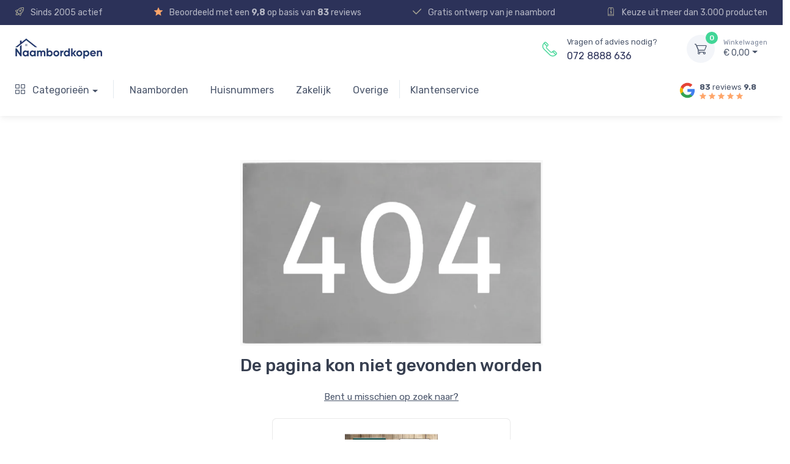

--- FILE ---
content_type: text/html; charset=UTF-8
request_url: https://naambordkopen.nl/p/huisnummers/emaille/geemailleerd-huisnummer-oor-16-x-12-cm
body_size: 6950
content:
<!doctype html>
<html lang="nl" >
<head>
    <meta charset="utf-8">
    <meta name="viewport" content="width=device-width, initial-scale=1, shrink-to-fit=no">
    <!-- Vendor Styles including: Font Icons, Plugins, etc.-->
    <link rel="stylesheet" media="screen" href="/dist/vendor/simplebar/dist/simplebar.min.css"/>
    <link rel="stylesheet" media="screen" href="/dist/vendor/tiny-slider/dist/tiny-slider.css"/>
    <!-- Main Theme Styles + Bootstrap-->
    <link rel="stylesheet" media="screen" href="/dist/css/theme.min.css">
    <link rel="stylesheet" media="screen" href="/assets/site/css/custom.min.css?v=1.5">

    <link rel="shortcut icon" href="https://naambordkopen.nl/favicon.ico"/>

    <!--@formatter:off-->
    <title>Naambordkopen.nl</title>
    <meta content="Naambord nodig? Bij Naambordkopen.nl hebben we meer dan 3000 verschillende naamborden en huisnummers, persoonlijk gemaakt!" name="description">
    <!--@formatter:on-->
    
    
    <!-- Google tag (gtag.js) -->
    <script async src="https://www.googletagmanager.com/gtag/js?id=G-J40HEMVTFM"></script>
    <script>
        window.dataLayer = window.dataLayer || [];

        function gtag() {
            dataLayer.push(arguments);
        }

        gtag('js', new Date());

        gtag('config', 'G-J40HEMVTFM');
    </script>

    <!-- Hotjar Tracking Code for Naambordkopen.nl -->
    <script>
        (function (h, o, t, j, a, r) {
            h.hj = h.hj || function () {
                (h.hj.q = h.hj.q || []).push(arguments)
            };
            h._hjSettings = {hjid: 3313613, hjsv: 6};
            a = o.getElementsByTagName('head')[0];
            r = o.createElement('script');
            r.async = 1;
            r.src = t + h._hjSettings.hjid + j + h._hjSettings.hjsv;
            a.appendChild(r);
        })(window, document, 'https://static.hotjar.com/c/hotjar-', '.js?sv=');
    </script>

    <link rel="canonical" href="https://naambordkopen.nl/p/huisnummers/emaille/geemailleerd-huisnummer-oor-16-x-12-cm"/>

    </head>

<!-- Body-->
<body class="handheld-toolbar-enabled">
<main class="page-wrapper">
    <!-- Navbar 3 Level (Light)-->
    <header class="shadow-sm">
        <!-- Topbar-->
        <div class="topbar topbar-dark bg-nbk d-none d-md-block">
            <div class="container">
                <div class="topbar-text d-inline-block"><a class="topbar-link"
                                                           href="/info/waarom-kopen-bij-naambordkopen"><em
                                class="ci-rocket text-nbk-contra-light me-2"></em> Sinds 2005 actief</a></div>
                <div class="topbar-text d-inline-block"><a class="topbar-link"
                                                           href="/info/reviews"><em
                                class="ci-star-filled text-warning me-2"></em> Beoordeeld met een <strong>9,8</strong>
                        op basis van <strong>83</strong> reviews</a></div>
                <div class="topbar-text d-inline-block"><a class="topbar-link"
                                                           href="/info/ontvang-een-gratis-voorbeeld-van-je-naambord"><em
                                class="ci-check text-nbk-contra-light me-2"></em> Gratis ontwerp van je naambord</a>
                </div>
                <div class="topbar-text d-inline-block"><a class="topbar-link"
                                                           href="/info/keuze-uit-meer-dan-3000-producten"><em
                                class="ci-tag text-nbk-contra-light me-2"></em> Keuze uit meer dan 3.000 producten</a>
                </div>
            </div>
        </div>
        <div class="topbar topbar-dark bg-nbk d-md-none">
            <div class="container">
                <div class="topbar-text dropdown d-md-none align-items-end">
                    <a class="topbar-link dropdown-toggle" href="/klantenservice"
                       data-bs-toggle="dropdown">Waarom Naambordkopen?</a>
                    <ul class="dropdown-menu">
                        <li><a class="dropdown-item"
                               href="/info/waarom-kopen-bij-naambordkopen"><em
                                        class="ci-rocket text-nbk-contra me-2"></em> Sinds 2005 actief</a></li>
                        <li><a class="dropdown-item"
                               href="/info/reviews"><em
                                        class="ci-star-filled text-warning me-2"></em> Beoordeeld met een
                                <strong>9,8</strong> op basis van <strong>83</strong> reviews</a>
                        </li>
                        <li><a class="dropdown-item"
                               href="/info/ontvang-een-gratis-voorbeeld-van-je-naambord"><em
                                        class="ci-check text-nbk-contra me-2"></em> Gratis ontwerp van je naambord</a>
                        </li>
                        <li><a class="dropdown-item"
                               href="/info/keuze-uit-meer-dan-3000-producten"><em
                                        class="ci-tag text-nbk-contra me-2"></em> Keuze uit meer dan 3.000 producten</a>
                        </li>
                    </ul>
                </div>
            </div>
        </div>
        <!-- Remove "navbar-sticky" class to make navigation bar scrollable with the page.-->
        <div class="navbar-sticky bg-light">
            <div class="navbar navbar-expand-lg navbar-light">
                <div class="container">
                    <a class="navbar-brand d-none d-sm-block flex-shrink-0" href="/">
                        <img src="https://ik.imagekit.io/softens/site/logo-blue_ThrfNLkTo.png?tr=w-142" width="142"
                             alt="Naambordkopen Logo">
                    </a>
                    <a class="navbar-brand d-sm-none flex-shrink-0 me-2" href="/">
                        <img src="https://ik.imagekit.io/softens/site/logo-blue_ThrfNLkTo.png?tr=w-142" width="142"
                             alt="Naambordkopen Logo">
                    </a>
                                        <div class="navbar-toolbar d-flex flex-shrink-0 align-items-center">
                        <div>
                            <button class="navbar-toggler" type="button" data-bs-toggle="collapse"
                                    data-bs-target="#navbarCollapseMobile">
                                <span class="navbar-toggler-icon"></span>
                            </button>
                                                    </div>
                        <a class="navbar-tool navbar-stuck-toggler" href="#">
                            <span class="navbar-tool-tooltip">Menu uitklappen</span>
                        </a>
                        <div class="navbar-tool dropdown ms-3">
                            <div class="topbar-text d-inline-block me-5 d-flex align-items-center d-none d-lg-flex justify-content-between">
                                <div class="me-3 mt-2"><i class="ci-phone text-success fs-4"></i></div>
                                <div><small>Vragen of advies nodig?</small><br><a href="tel:0728888636">072 8888 636</a>
                                </div>
                            </div>

                            <a class="navbar-tool-icon-box bg-secondary dropdown-toggle" href="/cart">
    <span class="navbar-tool-label bg-success">0</span><em class="navbar-tool-icon ci-cart"></em>
</a>
<a class="navbar-tool-text" href="/cart"><small>Winkelwagen</small>€ 0,00</a>
<!-- Cart dropdown-->
<div class="dropdown-menu dropdown-menu-end">
    <div class="widget widget-cart px-3 pt-2 pb-3" style="width: 20rem;">
        <div style="height: 15rem;" data-simplebar data-simplebar-auto-hide="false">
                            Nog geen producten in je winkelwagen
                    </div>


        <div class="d-flex flex-wrap justify-content-between align-items-center py-3">
            <div class="fs-sm me-2 py-2">
                <span class="text-muted">Subtotaal:</span>
                <span class="text-accent fs-base ms-1">€ 0,00</span>
            </div>
            <a class="btn btn-outline-secondary btn-sm" href="/cart">Bekijken<em class="ci-arrow-right ms-1 me-n1"></em></a>
        </div>
        <a class="btn btn-success btn-sm d-block w-100" href="/cart"><em class="ci-card me-2 fs-base align-middle"></em>Afrekenen</a>
    </div>
</div>
                        </div>
                    </div>
                </div>
            </div>
            <div class="navbar navbar-expand-lg navbar-light mt-n2 pt-0 pb-2 d-none d-lg-flex">
                <div class="container">
                    <div class="collapse navbar-collapse justify-content-between" id="navbarCollapse">
                        <div class="d-flex align-items-center">
                            <ul class="navbar-nav navbar-mega-nav pe-lg-2 me-lg-2 d-none d-lg-flex">
                                <li class="nav-item dropdown"><a class="nav-link dropdown-toggle ps-lg-0" href="#"
                                                                 data-bs-toggle="dropdown"><em
                                                class="ci-view-grid me-2"></em> Categorieën</a>
                                    <div class="dropdown-menu px-2 pb-4">
                                        <div class="d-flex flex-wrap flex-sm-nowrap">
            <div class="mega-dropdown-column pt-3 pt-sm-4 px-2 px-lg-3">
            <div class="widget widget-links">
                <p class="fs-base mb-2 h6"><a href="/c/naamborden" class="text-black">Naamborden</a></p>
                <ul class="widget-list">
                                                                        <li class="widget-list-item mb-1">
                                <a class="widget-list-link"
                                   href="/c/naamborden/acrylaat">Acrylaat</a>
                            </li>
                                                                                                <li class="widget-list-item mb-1">
                                <a class="widget-list-link"
                                   href="/c/naamborden/aluminium">Aluminium</a>
                            </li>
                                                                                                <li class="widget-list-item mb-1">
                                <a class="widget-list-link"
                                   href="/c/naamborden/belgisch-blauwe-hardsteen">Belgisch blauwe hardsteen</a>
                            </li>
                                                                                                <li class="widget-list-item mb-1">
                                <a class="widget-list-link"
                                   href="/c/naamborden/beton">Beton</a>
                            </li>
                                                                                                <li class="widget-list-item mb-1">
                                <a class="widget-list-link"
                                   href="/c/naamborden/cottage">Cottage</a>
                            </li>
                                                                                                <li class="widget-list-item mb-1">
                                <a class="widget-list-link"
                                   href="/c/naamborden/emaille">Emaille</a>
                            </li>
                                                                                                <li class="widget-list-item mb-1">
                                <a class="widget-list-link"
                                   href="/c/naamborden/emaille-look">Emaille Look</a>
                            </li>
                                                                                                <li class="widget-list-item mb-1">
                                <a class="widget-list-link"
                                   href="/c/naamborden/glas">Glas</a>
                            </li>
                                                                                                <li class="widget-list-item mb-1">
                                <a class="widget-list-link"
                                   href="/c/naamborden/hartenwens">Hartenwens</a>
                            </li>
                                                                                                <li class="widget-list-item mb-1">
                                <a class="widget-list-link"
                                   href="/c/naamborden/hoefijzer">Hoefijzer</a>
                            </li>
                                                                                                <li class="widget-list-item mb-1">
                                <a class="widget-list-link"
                                   href="/c/naamborden/hout">Hout</a>
                            </li>
                                                                                                <li class="widget-list-item mb-1">
                                <a class="widget-list-link"
                                   href="/c/naamborden/kunststof">Kunststof</a>
                            </li>
                                                                                                <li class="widget-list-item mb-1">
                                <a class="widget-list-link"
                                   href="/c/naamborden/leisteen">Leisteen</a>
                            </li>
                                                                                                <li class="widget-list-item mb-1">
                                <a class="widget-list-link"
                                   href="/c/naamborden/messing">Messing</a>
                            </li>
                                                                                                <li class="widget-list-item mb-1">
                                <a class="widget-list-link"
                                   href="/c/naamborden/naamborden-look-like">Naamborden look-like</a>
                            </li>
                                                                                                <li class="widget-list-item mb-1">
                                <a class="widget-list-link"
                                   href="/c/naamborden/plexiglas">Plexiglas</a>
                            </li>
                                                                                                <li class="widget-list-item mb-1">
                                <a class="widget-list-link"
                                   href="/c/naamborden/rvs">RVS</a>
                            </li>
                                                                                                                                            <li class="widget-list-item mb-1">
                                <a class="widget-list-link"
                                   href="/c/naamborden/straatnaamborden">Straatnaamborden</a>
                            </li>
                                                                                                <li class="widget-list-item mb-1">
                                <a class="widget-list-link"
                                   href="/c/naamborden/uithangborden">Uithangborden</a>
                            </li>
                                                                                                <li class="widget-list-item mb-1">
                                <a class="widget-list-link"
                                   href="/c/naamborden/verlicht">Verlicht</a>
                            </li>
                                                                                                <li class="widget-list-item mb-1">
                                <a class="widget-list-link"
                                   href="/c/naamborden/zwarte-naamborden">Zwarte naamborden</a>
                            </li>
                                                            </ul>
            </div>
        </div>
            <div class="mega-dropdown-column pt-3 pt-sm-4 px-2 px-lg-3">
            <div class="widget widget-links">
                <p class="fs-base mb-2 h6"><a href="/c/huisnummers" class="text-black">Huisnummers</a></p>
                <ul class="widget-list">
                                                                        <li class="widget-list-item mb-1">
                                <a class="widget-list-link"
                                   href="/c/huisnummers/aluminium">Aluminium</a>
                            </li>
                                                                                                                                            <li class="widget-list-item mb-1">
                                <a class="widget-list-link"
                                   href="/c/huisnummers/emaille">Emaille</a>
                            </li>
                                                                                                <li class="widget-list-item mb-1">
                                <a class="widget-list-link"
                                   href="/c/huisnummers/hout">Hout</a>
                            </li>
                                                                                                <li class="widget-list-item mb-1">
                                <a class="widget-list-link"
                                   href="/c/huisnummers/kunststof">Kunststof</a>
                            </li>
                                                                                                <li class="widget-list-item mb-1">
                                <a class="widget-list-link"
                                   href="/c/huisnummers/leisteen">Leisteen</a>
                            </li>
                                                                                                <li class="widget-list-item mb-1">
                                <a class="widget-list-link"
                                   href="/c/huisnummers/natuursteen">Natuursteen</a>
                            </li>
                                                                                                <li class="widget-list-item mb-1">
                                <a class="widget-list-link"
                                   href="/c/huisnummers/messing">Messing</a>
                            </li>
                                                                                                <li class="widget-list-item mb-1">
                                <a class="widget-list-link"
                                   href="/c/huisnummers/plexiglas">Plexiglas</a>
                            </li>
                                                                                                <li class="widget-list-item mb-1">
                                <a class="widget-list-link"
                                   href="/c/huisnummers/rvs">RVS</a>
                            </li>
                                                                                                <li class="widget-list-item mb-1">
                                <a class="widget-list-link"
                                   href="/c/huisnummers/losse-cijfers">Losse Cijfers</a>
                            </li>
                                                                                                <li class="widget-list-item mb-1">
                                <a class="widget-list-link"
                                   href="/c/huisnummers/verlicht">Verlicht</a>
                            </li>
                                                            </ul>
            </div>
        </div>
            <div class="mega-dropdown-column pt-3 pt-sm-4 px-2 px-lg-3">
            <div class="widget widget-links">
                <p class="fs-base mb-2 h6"><a href="/c/zakelijk" class="text-black">Zakelijk</a></p>
                <ul class="widget-list">
                                                                        <li class="widget-list-item mb-1">
                                <a class="widget-list-link"
                                   href="/c/zakelijk/aluminium">Aluminium</a>
                            </li>
                                                                                                <li class="widget-list-item mb-1">
                                <a class="widget-list-link"
                                   href="/c/zakelijk/rvs">RVS</a>
                            </li>
                                                                                                <li class="widget-list-item mb-1">
                                <a class="widget-list-link"
                                   href="/c/zakelijk/plexiglas">Plexiglas</a>
                            </li>
                                                                                                <li class="widget-list-item mb-1">
                                <a class="widget-list-link"
                                   href="/c/zakelijk/emaille">Emaille</a>
                            </li>
                                                                                                <li class="widget-list-item mb-1">
                                <a class="widget-list-link"
                                   href="/c/zakelijk/bedrijfsuithangborden">Bedrijfsuithangborden</a>
                            </li>
                                                            </ul>
            </div>
        </div>
            <div class="mega-dropdown-column pt-3 pt-sm-4 px-2 px-lg-3">
            <div class="widget widget-links">
                <p class="fs-base mb-2 h6"><a href="/c/overige" class="text-black">Overige</a></p>
                <ul class="widget-list">
                                                                        <li class="widget-list-item mb-1">
                                <a class="widget-list-link"
                                   href="/c/overige/naamplaathouders">Naamplaathouders</a>
                            </li>
                                                                                                                                                                                        <li class="widget-list-item mb-1">
                                <a class="widget-list-link"
                                   href="/c/overige/dierenpenningen">Dierenpenningen</a>
                            </li>
                                                                                                <li class="widget-list-item mb-1">
                                <a class="widget-list-link"
                                   href="/c/overige/identiteitsplaatjes">Identiteitsplaatjes</a>
                            </li>
                                                                                                <li class="widget-list-item mb-1">
                                <a class="widget-list-link"
                                   href="/c/overige/aanduidings-en-verbodsborden">Aanduidings- en verbodsborden</a>
                            </li>
                                                                                                <li class="widget-list-item mb-1">
                                <a class="widget-list-link"
                                   href="/c/overige/pictogrammen-en-tekstborden">Pictogrammen en tekstborden</a>
                            </li>
                                                                                                <li class="widget-list-item mb-1">
                                <a class="widget-list-link"
                                   href="/c/overige/nee-ja-en-nee-nee">Nee-Ja en Nee-Nee</a>
                            </li>
                                                                                                <li class="widget-list-item mb-1">
                                <a class="widget-list-link"
                                   href="/c/overige/paardenbordjes">Paardenbordjes</a>
                            </li>
                                                            </ul>
            </div>
        </div>
    </div>
                                    </div>
                                                                    </li>
                            </ul>

                            <!-- Primary menu-->
                            <ul class="navbar-nav dropdown">
    <li class="nav-item dropdown">
        <a class="nav-link" href="/c/naamborden">Naamborden</a>
        <div class="dropdown-menu px-2 pb-4">
            <div class="d-flex flex-wrap flex-sm-nowrap">
                <div class="mega-dropdown-column pt-3 pt-sm-4 px-2 px-lg-3">
                    <div class="widget widget-links">
                        <ul class="widget-list">
                                                                                                <li class="widget-list-item mb-1">
                                        <a class="widget-list-link"
                                           href="/c/naamborden/acrylaat">Acrylaat</a>
                                    </li>
                                                                                                                                <li class="widget-list-item mb-1">
                                        <a class="widget-list-link"
                                           href="/c/naamborden/aluminium">Aluminium</a>
                                    </li>
                                                                                                                                <li class="widget-list-item mb-1">
                                        <a class="widget-list-link"
                                           href="/c/naamborden/belgisch-blauwe-hardsteen">Belgisch blauwe hardsteen</a>
                                    </li>
                                                                                                                                <li class="widget-list-item mb-1">
                                        <a class="widget-list-link"
                                           href="/c/naamborden/beton">Beton</a>
                                    </li>
                                                                                                                                <li class="widget-list-item mb-1">
                                        <a class="widget-list-link"
                                           href="/c/naamborden/cottage">Cottage</a>
                                    </li>
                                                                                                                                <li class="widget-list-item mb-1">
                                        <a class="widget-list-link"
                                           href="/c/naamborden/emaille">Emaille</a>
                                    </li>
                                                                                                                                <li class="widget-list-item mb-1">
                                        <a class="widget-list-link"
                                           href="/c/naamborden/emaille-look">Emaille Look</a>
                                    </li>
                                                                                                                                <li class="widget-list-item mb-1">
                                        <a class="widget-list-link"
                                           href="/c/naamborden/glas">Glas</a>
                                    </li>
                                                                                                                                <li class="widget-list-item mb-1">
                                        <a class="widget-list-link"
                                           href="/c/naamborden/hartenwens">Hartenwens</a>
                                    </li>
                                                                                                                                <li class="widget-list-item mb-1">
                                        <a class="widget-list-link"
                                           href="/c/naamborden/hoefijzer">Hoefijzer</a>
                                    </li>
                                                                                                                                <li class="widget-list-item mb-1">
                                        <a class="widget-list-link"
                                           href="/c/naamborden/hout">Hout</a>
                                    </li>
                                                                                                                                <li class="widget-list-item mb-1">
                                        <a class="widget-list-link"
                                           href="/c/naamborden/kunststof">Kunststof</a>
                                    </li>
                                                                                                                                <li class="widget-list-item mb-1">
                                        <a class="widget-list-link"
                                           href="/c/naamborden/leisteen">Leisteen</a>
                                    </li>
                                                                                                                                <li class="widget-list-item mb-1">
                                        <a class="widget-list-link"
                                           href="/c/naamborden/messing">Messing</a>
                                    </li>
                                                                                                                                <li class="widget-list-item mb-1">
                                        <a class="widget-list-link"
                                           href="/c/naamborden/naamborden-look-like">Naamborden look-like</a>
                                    </li>
                                                                                                                                <li class="widget-list-item mb-1">
                                        <a class="widget-list-link"
                                           href="/c/naamborden/plexiglas">Plexiglas</a>
                                    </li>
                                                                                                                                <li class="widget-list-item mb-1">
                                        <a class="widget-list-link"
                                           href="/c/naamborden/rvs">RVS</a>
                                    </li>
                                                                                                                                                                                            <li class="widget-list-item mb-1">
                                        <a class="widget-list-link"
                                           href="/c/naamborden/straatnaamborden">Straatnaamborden</a>
                                    </li>
                                                                                                                                <li class="widget-list-item mb-1">
                                        <a class="widget-list-link"
                                           href="/c/naamborden/uithangborden">Uithangborden</a>
                                    </li>
                                                                                                                                <li class="widget-list-item mb-1">
                                        <a class="widget-list-link"
                                           href="/c/naamborden/verlicht">Verlicht</a>
                                    </li>
                                                                                                                                <li class="widget-list-item mb-1">
                                        <a class="widget-list-link"
                                           href="/c/naamborden/zwarte-naamborden">Zwarte naamborden</a>
                                    </li>
                                                                                    </ul>
                    </div>
                </div>
            </div>
        </div>
    </li>
    <li class="nav-item dropdown">
        <a class="nav-link" href="/c/huisnummers">Huisnummers</a>
        <div class="dropdown-menu px-2 pb-4">
            <div class="d-flex flex-wrap flex-sm-nowrap">
                <div class="mega-dropdown-column pt-3 pt-sm-4 px-2 px-lg-3">
                    <div class="widget widget-links">
                        <ul class="widget-list">
                                                                                                <li class="widget-list-item mb-1">
                                        <a class="widget-list-link"
                                           href="/c/huisnummers/aluminium">Aluminium</a>
                                    </li>
                                                                                                                                                                                            <li class="widget-list-item mb-1">
                                        <a class="widget-list-link"
                                           href="/c/huisnummers/emaille">Emaille</a>
                                    </li>
                                                                                                                                <li class="widget-list-item mb-1">
                                        <a class="widget-list-link"
                                           href="/c/huisnummers/hout">Hout</a>
                                    </li>
                                                                                                                                <li class="widget-list-item mb-1">
                                        <a class="widget-list-link"
                                           href="/c/huisnummers/kunststof">Kunststof</a>
                                    </li>
                                                                                                                                <li class="widget-list-item mb-1">
                                        <a class="widget-list-link"
                                           href="/c/huisnummers/leisteen">Leisteen</a>
                                    </li>
                                                                                                                                <li class="widget-list-item mb-1">
                                        <a class="widget-list-link"
                                           href="/c/huisnummers/natuursteen">Natuursteen</a>
                                    </li>
                                                                                                                                <li class="widget-list-item mb-1">
                                        <a class="widget-list-link"
                                           href="/c/huisnummers/messing">Messing</a>
                                    </li>
                                                                                                                                <li class="widget-list-item mb-1">
                                        <a class="widget-list-link"
                                           href="/c/huisnummers/plexiglas">Plexiglas</a>
                                    </li>
                                                                                                                                <li class="widget-list-item mb-1">
                                        <a class="widget-list-link"
                                           href="/c/huisnummers/rvs">RVS</a>
                                    </li>
                                                                                                                                <li class="widget-list-item mb-1">
                                        <a class="widget-list-link"
                                           href="/c/huisnummers/losse-cijfers">Losse Cijfers</a>
                                    </li>
                                                                                                                                <li class="widget-list-item mb-1">
                                        <a class="widget-list-link"
                                           href="/c/huisnummers/verlicht">Verlicht</a>
                                    </li>
                                                                                    </ul>
                    </div>
                </div>
            </div>
        </div>
    </li>
    <li class="nav-item dropdown">
        <a class="nav-link" href="/c/zakelijk">Zakelijk</a>
        <div class="dropdown-menu px-2 pb-4">
            <div class="d-flex flex-wrap flex-sm-nowrap">
                <div class="mega-dropdown-column pt-3 pt-sm-4 px-2 px-lg-3">
                    <div class="widget widget-links">
                        <ul class="widget-list">
                                                                                                <li class="widget-list-item mb-1">
                                        <a class="widget-list-link"
                                           href="/c/zakelijk/aluminium">Aluminium</a>
                                    </li>
                                                                                                                                <li class="widget-list-item mb-1">
                                        <a class="widget-list-link"
                                           href="/c/zakelijk/rvs">RVS</a>
                                    </li>
                                                                                                                                <li class="widget-list-item mb-1">
                                        <a class="widget-list-link"
                                           href="/c/zakelijk/plexiglas">Plexiglas</a>
                                    </li>
                                                                                                                                <li class="widget-list-item mb-1">
                                        <a class="widget-list-link"
                                           href="/c/zakelijk/emaille">Emaille</a>
                                    </li>
                                                                                                                                <li class="widget-list-item mb-1">
                                        <a class="widget-list-link"
                                           href="/c/zakelijk/bedrijfsuithangborden">Bedrijfsuithangborden</a>
                                    </li>
                                                                                    </ul>
                    </div>
                </div>
            </div>
        </div>
    </li>
    <li class="nav-item dropdown">
        <a class="nav-link" href="/c/overige">Overige</a>
        <div class="dropdown-menu px-2 pb-4">
            <div class="d-flex flex-wrap flex-sm-nowrap">
                <div class="mega-dropdown-column pt-3 pt-sm-4 px-2 px-lg-3">
                    <div class="widget widget-links">
                        <ul class="widget-list">
                                                                                                <li class="widget-list-item mb-1">
                                        <a class="widget-list-link"
                                           href="/c/overige/naamplaathouders">Naamplaathouders</a>
                                    </li>
                                                                                                                                                                                                                                                        <li class="widget-list-item mb-1">
                                        <a class="widget-list-link"
                                           href="/c/overige/dierenpenningen">Dierenpenningen</a>
                                    </li>
                                                                                                                                <li class="widget-list-item mb-1">
                                        <a class="widget-list-link"
                                           href="/c/overige/identiteitsplaatjes">Identiteitsplaatjes</a>
                                    </li>
                                                                                                                                <li class="widget-list-item mb-1">
                                        <a class="widget-list-link"
                                           href="/c/overige/aanduidings-en-verbodsborden">Aanduidings- en verbodsborden</a>
                                    </li>
                                                                                                                                <li class="widget-list-item mb-1">
                                        <a class="widget-list-link"
                                           href="/c/overige/pictogrammen-en-tekstborden">Pictogrammen en tekstborden</a>
                                    </li>
                                                                                                                                <li class="widget-list-item mb-1">
                                        <a class="widget-list-link"
                                           href="/c/overige/nee-ja-en-nee-nee">Nee-Ja en Nee-Nee</a>
                                    </li>
                                                                                                                                <li class="widget-list-item mb-1">
                                        <a class="widget-list-link"
                                           href="/c/overige/paardenbordjes">Paardenbordjes</a>
                                    </li>
                                                                                    </ul>
                    </div>
                </div>
            </div>
        </div>
    </li>
</ul>


                            <ul class="navbar-nav separator">
                                <li class="nav-item">
                                    <a class="nav-link"
                                       href="/klantenservice">Klantenservice</a>
                                </li>
                            </ul>

                                                    </div>

                        <div class="align-self-end d-none d-lg-block">
                            <ul class="navbar-nav">
                                <li class="nav-item">
                                    <a class="nav-link d-flex align-items-center"
                                       href="https://www.google.com/maps/place/De+NaambordenSite/@52.5687354,4.6978799,17z/data=!4m8!3m7!1s0x47c5f0a4cf030b3b:0xa169e58963855416!8m2!3d52.5687354!4d4.6978799!9m1!1b1!16s%2Fg%2F1hjgt5gfq?entry=ttu" target="_blank">
                                        <div>
                                            <img class="rounded-circle"
                                                 src="https://ik.imagekit.io/softens/site/7123025_logo_google_g_icon_Hr75fBpUa.png"
                                                 width="40" alt="Google Logo">
                                        </div>
                                        <div>
                                            <small class="d-block"><strong>83</strong> reviews
                                                <strong>9.8</strong></small>
                                            <div style="line-height: 0.5;">
                                                <i class="ci-star-filled text-warning" style="font-size: 11px;"></i>
                                                <i class="ci-star-filled text-warning" style="font-size: 11px;"></i>
                                                <i class="ci-star-filled text-warning" style="font-size: 11px;"></i>
                                                <i class="ci-star-filled text-warning" style="font-size: 11px;"></i>
                                                <i class="ci-star-filled text-warning" style="font-size: 11px;"></i>
                                            </div>
                                        </div>
                                    </a>
                                </li>
                            </ul>
                        </div>
                    </div>
                </div>
            </div>
            <div class="navbar navbar-expand-lg navbar-light mt-n2 pt-0 pb-2 d-lg-none">
                <div class="container">
                    <div class="collapse navbar-collapse" id="navbarCollapseMobile">
                            <ul class="navbar-nav navbar-mega-nav pe-lg-2 me-lg-2">
        <li class="nav-item dropdown">
            <a class="nav-link dropdown-toggle ps-lg-0" href="#"
               data-bs-toggle="dropdown">Naamborden</a>
            <div class="dropdown-menu px-2 pb-4">
                <div class="d-flex flex-wrap flex-sm-nowrap">
                    <div class="mega-dropdown-column pt-3 pt-sm-4 px-2 px-lg-3">
                        <div class="widget widget-links">
                            <ul class="widget-list">
                                                                                                            <li class="widget-list-item mb-1">
                                            <a class="widget-list-link"
                                               href="/c/naamborden/acrylaat">Acrylaat</a>
                                        </li>
                                                                                                                                                <li class="widget-list-item mb-1">
                                            <a class="widget-list-link"
                                               href="/c/naamborden/aluminium">Aluminium</a>
                                        </li>
                                                                                                                                                <li class="widget-list-item mb-1">
                                            <a class="widget-list-link"
                                               href="/c/naamborden/belgisch-blauwe-hardsteen">Belgisch blauwe hardsteen</a>
                                        </li>
                                                                                                                                                <li class="widget-list-item mb-1">
                                            <a class="widget-list-link"
                                               href="/c/naamborden/beton">Beton</a>
                                        </li>
                                                                                                                                                <li class="widget-list-item mb-1">
                                            <a class="widget-list-link"
                                               href="/c/naamborden/cottage">Cottage</a>
                                        </li>
                                                                                                                                                <li class="widget-list-item mb-1">
                                            <a class="widget-list-link"
                                               href="/c/naamborden/emaille">Emaille</a>
                                        </li>
                                                                                                                                                <li class="widget-list-item mb-1">
                                            <a class="widget-list-link"
                                               href="/c/naamborden/emaille-look">Emaille Look</a>
                                        </li>
                                                                                                                                                <li class="widget-list-item mb-1">
                                            <a class="widget-list-link"
                                               href="/c/naamborden/glas">Glas</a>
                                        </li>
                                                                                                                                                <li class="widget-list-item mb-1">
                                            <a class="widget-list-link"
                                               href="/c/naamborden/hartenwens">Hartenwens</a>
                                        </li>
                                                                                                                                                <li class="widget-list-item mb-1">
                                            <a class="widget-list-link"
                                               href="/c/naamborden/hoefijzer">Hoefijzer</a>
                                        </li>
                                                                                                                                                <li class="widget-list-item mb-1">
                                            <a class="widget-list-link"
                                               href="/c/naamborden/hout">Hout</a>
                                        </li>
                                                                                                                                                <li class="widget-list-item mb-1">
                                            <a class="widget-list-link"
                                               href="/c/naamborden/kunststof">Kunststof</a>
                                        </li>
                                                                                                                                                <li class="widget-list-item mb-1">
                                            <a class="widget-list-link"
                                               href="/c/naamborden/leisteen">Leisteen</a>
                                        </li>
                                                                                                                                                <li class="widget-list-item mb-1">
                                            <a class="widget-list-link"
                                               href="/c/naamborden/messing">Messing</a>
                                        </li>
                                                                                                                                                <li class="widget-list-item mb-1">
                                            <a class="widget-list-link"
                                               href="/c/naamborden/naamborden-look-like">Naamborden look-like</a>
                                        </li>
                                                                                                                                                <li class="widget-list-item mb-1">
                                            <a class="widget-list-link"
                                               href="/c/naamborden/plexiglas">Plexiglas</a>
                                        </li>
                                                                                                                                                <li class="widget-list-item mb-1">
                                            <a class="widget-list-link"
                                               href="/c/naamborden/rvs">RVS</a>
                                        </li>
                                                                                                                                                                                                                    <li class="widget-list-item mb-1">
                                            <a class="widget-list-link"
                                               href="/c/naamborden/straatnaamborden">Straatnaamborden</a>
                                        </li>
                                                                                                                                                <li class="widget-list-item mb-1">
                                            <a class="widget-list-link"
                                               href="/c/naamborden/uithangborden">Uithangborden</a>
                                        </li>
                                                                                                                                                <li class="widget-list-item mb-1">
                                            <a class="widget-list-link"
                                               href="/c/naamborden/verlicht">Verlicht</a>
                                        </li>
                                                                                                                                                <li class="widget-list-item mb-1">
                                            <a class="widget-list-link"
                                               href="/c/naamborden/zwarte-naamborden">Zwarte naamborden</a>
                                        </li>
                                                                                                </ul>
                        </div>
                    </div>
                </div>
            </div>
        </li>
    </ul>
    <ul class="navbar-nav navbar-mega-nav pe-lg-2 me-lg-2">
        <li class="nav-item dropdown">
            <a class="nav-link dropdown-toggle ps-lg-0" href="#"
               data-bs-toggle="dropdown">Huisnummers</a>
            <div class="dropdown-menu px-2 pb-4">
                <div class="d-flex flex-wrap flex-sm-nowrap">
                    <div class="mega-dropdown-column pt-3 pt-sm-4 px-2 px-lg-3">
                        <div class="widget widget-links">
                            <ul class="widget-list">
                                                                                                            <li class="widget-list-item mb-1">
                                            <a class="widget-list-link"
                                               href="/c/huisnummers/aluminium">Aluminium</a>
                                        </li>
                                                                                                                                                                                                                    <li class="widget-list-item mb-1">
                                            <a class="widget-list-link"
                                               href="/c/huisnummers/emaille">Emaille</a>
                                        </li>
                                                                                                                                                <li class="widget-list-item mb-1">
                                            <a class="widget-list-link"
                                               href="/c/huisnummers/hout">Hout</a>
                                        </li>
                                                                                                                                                <li class="widget-list-item mb-1">
                                            <a class="widget-list-link"
                                               href="/c/huisnummers/kunststof">Kunststof</a>
                                        </li>
                                                                                                                                                <li class="widget-list-item mb-1">
                                            <a class="widget-list-link"
                                               href="/c/huisnummers/leisteen">Leisteen</a>
                                        </li>
                                                                                                                                                <li class="widget-list-item mb-1">
                                            <a class="widget-list-link"
                                               href="/c/huisnummers/natuursteen">Natuursteen</a>
                                        </li>
                                                                                                                                                <li class="widget-list-item mb-1">
                                            <a class="widget-list-link"
                                               href="/c/huisnummers/messing">Messing</a>
                                        </li>
                                                                                                                                                <li class="widget-list-item mb-1">
                                            <a class="widget-list-link"
                                               href="/c/huisnummers/plexiglas">Plexiglas</a>
                                        </li>
                                                                                                                                                <li class="widget-list-item mb-1">
                                            <a class="widget-list-link"
                                               href="/c/huisnummers/rvs">RVS</a>
                                        </li>
                                                                                                                                                <li class="widget-list-item mb-1">
                                            <a class="widget-list-link"
                                               href="/c/huisnummers/losse-cijfers">Losse Cijfers</a>
                                        </li>
                                                                                                                                                <li class="widget-list-item mb-1">
                                            <a class="widget-list-link"
                                               href="/c/huisnummers/verlicht">Verlicht</a>
                                        </li>
                                                                                                </ul>
                        </div>
                    </div>
                </div>
            </div>
        </li>
    </ul>
    <ul class="navbar-nav navbar-mega-nav pe-lg-2 me-lg-2">
        <li class="nav-item dropdown">
            <a class="nav-link dropdown-toggle ps-lg-0" href="#"
               data-bs-toggle="dropdown">Zakelijk</a>
            <div class="dropdown-menu px-2 pb-4">
                <div class="d-flex flex-wrap flex-sm-nowrap">
                    <div class="mega-dropdown-column pt-3 pt-sm-4 px-2 px-lg-3">
                        <div class="widget widget-links">
                            <ul class="widget-list">
                                                                                                            <li class="widget-list-item mb-1">
                                            <a class="widget-list-link"
                                               href="/c/zakelijk/aluminium">Aluminium</a>
                                        </li>
                                                                                                                                                <li class="widget-list-item mb-1">
                                            <a class="widget-list-link"
                                               href="/c/zakelijk/rvs">RVS</a>
                                        </li>
                                                                                                                                                <li class="widget-list-item mb-1">
                                            <a class="widget-list-link"
                                               href="/c/zakelijk/plexiglas">Plexiglas</a>
                                        </li>
                                                                                                                                                <li class="widget-list-item mb-1">
                                            <a class="widget-list-link"
                                               href="/c/zakelijk/emaille">Emaille</a>
                                        </li>
                                                                                                                                                <li class="widget-list-item mb-1">
                                            <a class="widget-list-link"
                                               href="/c/zakelijk/bedrijfsuithangborden">Bedrijfsuithangborden</a>
                                        </li>
                                                                                                </ul>
                        </div>
                    </div>
                </div>
            </div>
        </li>
    </ul>
    <ul class="navbar-nav navbar-mega-nav pe-lg-2 me-lg-2">
        <li class="nav-item dropdown">
            <a class="nav-link dropdown-toggle ps-lg-0" href="#"
               data-bs-toggle="dropdown">Overige</a>
            <div class="dropdown-menu px-2 pb-4">
                <div class="d-flex flex-wrap flex-sm-nowrap">
                    <div class="mega-dropdown-column pt-3 pt-sm-4 px-2 px-lg-3">
                        <div class="widget widget-links">
                            <ul class="widget-list">
                                                                                                            <li class="widget-list-item mb-1">
                                            <a class="widget-list-link"
                                               href="/c/overige/naamplaathouders">Naamplaathouders</a>
                                        </li>
                                                                                                                                                                                                                                                                                        <li class="widget-list-item mb-1">
                                            <a class="widget-list-link"
                                               href="/c/overige/dierenpenningen">Dierenpenningen</a>
                                        </li>
                                                                                                                                                <li class="widget-list-item mb-1">
                                            <a class="widget-list-link"
                                               href="/c/overige/identiteitsplaatjes">Identiteitsplaatjes</a>
                                        </li>
                                                                                                                                                <li class="widget-list-item mb-1">
                                            <a class="widget-list-link"
                                               href="/c/overige/aanduidings-en-verbodsborden">Aanduidings- en verbodsborden</a>
                                        </li>
                                                                                                                                                <li class="widget-list-item mb-1">
                                            <a class="widget-list-link"
                                               href="/c/overige/pictogrammen-en-tekstborden">Pictogrammen en tekstborden</a>
                                        </li>
                                                                                                                                                <li class="widget-list-item mb-1">
                                            <a class="widget-list-link"
                                               href="/c/overige/nee-ja-en-nee-nee">Nee-Ja en Nee-Nee</a>
                                        </li>
                                                                                                                                                <li class="widget-list-item mb-1">
                                            <a class="widget-list-link"
                                               href="/c/overige/paardenbordjes">Paardenbordjes</a>
                                        </li>
                                                                                                </ul>
                        </div>
                    </div>
                </div>
            </div>
        </li>
    </ul>

                    </div>
                </div>
            </div>
        </div>
    </header>
        <div class="container py-5 mb-lg-3">
        <div class="row justify-content-center pt-lg-4 text-center">
            <div class="col-lg-5 col-md-7 col-sm-9">
                <img src="https://ik.imagekit.io/softens/info/dc6c8614e7538a85ca213c3f82af59a3_vxzwwNRz1.png?updatedAt=1684617717846">
                <h2 class="h3 mb-4 mt-3">De pagina kon niet gevonden worden</h2>
            </div>
        </div>

        <div class="text-center">
            <p class="fs-md mb-4">
                <u>Bent u misschien op zoek naar?</u>
            </p>
        </div>

        <div class="row justify-content-center">
                            <div class="col-sm-6 col-md-4 mb-3">
                    <div class="card mb-3">
                        <div class="product-thumb text-center" style="height: 200px;">
                            <a href="/c/huisnummers/emaille">
                                <img src="https://ik.imagekit.io/softens/tr:n-ik_ml_thumbnail/fa5db325-24d2-4c38-8bd6-4c88da7f53ca_t5SrqwgtW"
                                     class="img-fluid p-4"
                                     alt="Emaille huisnummers" title="Emaille huisnummers">
                            </a>
                        </div>

                        <div class="card-body text-center">
                            <a href="/c/huisnummers/emaille"
                               class="text-black">
                                Emaille huisnummers
                            </a>
                        </div>
                    </div>
                </div>
                    </div>

        <div class="text-center mt-3">
            <p class="fs-md mb-4">
                <u>Niet gevonden wat u zocht?</u>
            </p>
        </div>

        <div class="row justify-content-center">
            <div class="col-xl-8 col-lg-10">
                <div class="row">
                    <div class="col-sm-6 mb-3"><a class="card h-100 border-0 shadow-sm" href="/">
                            <div class="card-body">
                                <div class="d-flex align-items-center"><em class="ci-home text-primary h4 mb-0"></em>
                                    <div class="ps-3">
                                        <h5 class="fs-sm mb-0">Hoofdpagina</h5><span class="text-muted fs-ms">Terug naar de hoofdpagina</span>
                                    </div>
                                </div>
                            </div>
                        </a></div>
                    <div class="col-sm-6 mb-3"><a class="card h-100 border-0 shadow-sm"
                                                  href="/klantenservice">
                            <div class="card-body">
                                <div class="d-flex align-items-center"><em class="ci-help text-info h4 mb-0"></em>
                                    <div class="ps-3">
                                        <h5 class="fs-sm mb-0">Contact</h5><span class="text-muted fs-ms">Neem contact met ons op</span>
                                    </div>
                                </div>
                            </div>
                        </a></div>
                </div>
            </div>
        </div>
    </div>
</main>
<!-- Footer-->
<footer class="footer bg-nbk pt-5">
    <div class="container">
        <div class="row pb-2">
            <div class="col-md-3">
                <div class="widget widget-links widget-light pb-2 mb-4">
                    <p class="widget-title text-light h3"><a href="/klantenservice" class="text-light">Klantenservice</a></p>
                    <ul class="widget-list">
                        <li class="widget-list-item"><a class="widget-list-link"
                                                        href="/klantenservice/verzending/wat-zijn-jullie-verzendkosten">Verzendkosten</a>
                        </li>
                        <li class="widget-list-item"><a class="widget-list-link"
                                                        href="/info/levertijden">Levertijden</a>
                        </li>
                        <li class="widget-list-item"><a class="widget-list-link"
                                                        href="/legal/algemene-voorwaarden">Algemene
                                voorwaarden</a></li>
                        <li class="widget-list-item"><a class="widget-list-link"
                                                        href="/legal/retourbeleid">Retourbeleid</a></li>
                        <li class="widget-list-item"><a class="widget-list-link"
                                                        href="/legal/privacybeleid">Privacybeleid</a>
                        </li>
                        <li class="widget-list-item"><a class="widget-list-link"
                                                        href="/info/reviews">Reviews</a>
                        </li>
                    </ul>
                </div>
            </div>
                                    
                                
    <div class="col-md-3">
        <div class="widget widget-links widget-light pb-2 mb-4">
            <h3 class="widget-title text-light">Pagina's</h3>
                            <ul class="widget-list">
                                                                        <li class="widget-list-item"><a class="widget-list-link"
                                                            href="/lp/aluminium-naamplaten">Aluminium naamplaten</a>
                            </li>
                                                                                                                        <li class="widget-list-item"><a class="widget-list-link"
                                                            href="/lp/goedkope-huisnummers">Goedkope huisnummers</a>
                            </li>
                                                                                                                        <li class="widget-list-item"><a class="widget-list-link"
                                                            href="/lp/goedkope-naambordjes">Goedkope naambordjes</a>
                            </li>
                                                                                                                        <li class="widget-list-item"><a class="widget-list-link"
                                                            href="/lp/hoefijzer-geluk">Hoefijzer geluk</a>
                            </li>
                                                                                                                        <li class="widget-list-item"><a class="widget-list-link"
                                                            href="/lp/houten-naambord">Houten naambord</a>
                            </li>
                                                                                                                                                                                                                                                                                                                                                                                                                                                                                                                                                                                                                                                                                                                                                                                                                                                                </ul>
                    </div>
    </div>

    <div class="col-md-3">
        <div class="widget widget-links widget-light pb-2 mb-4">
            <h3 class="widget-title text-light">&nbsp;</h3>
                            <ul class="widget-list">
                                                                                                                                                                                                                                                                                                                                                                                                                            <li class="widget-list-item"><a class="widget-list-link"
                                                            href="/lp/huisnummerbord">Huisnummerbord</a>
                            </li>
                                                                                                                        <li class="widget-list-item"><a class="widget-list-link"
                                                            href="/lp/huisnummers-kopen">Huisnummers kopen</a>
                            </li>
                                                                                                                        <li class="widget-list-item"><a class="widget-list-link"
                                                            href="/lp/leisteen-naambord">Leisteen naambord</a>
                            </li>
                                                                                                                        <li class="widget-list-item"><a class="widget-list-link"
                                                            href="/lp/naambord-met-licht">Naambord met licht</a>
                            </li>
                                                                                                                        <li class="widget-list-item"><a class="widget-list-link"
                                                            href="/lp/naambord-voordeur">Naambord voordeur</a>
                            </li>
                                                                                                                                                                                                                                                                                                                                                                                                                                                                                                            </ul>
                    </div>
    </div>

    <div class="col-md-3">
        <div class="widget widget-links widget-light pb-2 mb-4">
            <h3 class="widget-title text-light">&nbsp;</h3>
                            <ul class="widget-list">
                                                                                                                                                                                                                                                                                                                                                                                                                                                                                                                                                                                                                                                                                                                                                                                <li class="widget-list-item"><a class="widget-list-link"
                                                            href="/lp/naambordje">Naambordje</a>
                            </li>
                                                                                                                        <li class="widget-list-item"><a class="widget-list-link"
                                                            href="/lp/naambordje-bestellen">Naambordje bestellen</a>
                            </li>
                                                                                                                        <li class="widget-list-item"><a class="widget-list-link"
                                                            href="/lp/naambordjes">Naambordjes</a>
                            </li>
                                                                                                                        <li class="widget-list-item"><a class="widget-list-link"
                                                            href="/lp/naambordjes-voordeur">Naambordjes voordeur</a>
                            </li>
                                                                                                                        <li class="widget-list-item"><a class="widget-list-link"
                                                            href="/lp/naambordjes-voordeur-goedkoop">Naambordjes voordeur goedkoop</a>
                            </li>
                                                                                                                                                        </ul>
                    </div>
    </div>

        </div>
    </div>
    <div class="pt-5 bg-nbk-darker">
        <div class="container">
            <div class="row pb-3">
                <div class="col-md-3 col-sm-6 mb-4">
                    <div class="d-flex"><em class="ci-rocket text-primary" style="font-size: 2.25rem;"></em>
                        <div class="ps-3">
                            <p class="fs-base text-light mb-1 h6">Levering in heel Europa</p>
                            <p class="mb-0 fs-ms text-light opacity-50">We leveren onze naamborden in heel Europa</p>
                        </div>
                    </div>
                </div>
                <div class="col-md-3 col-sm-6 mb-4">
                    <div class="d-flex"><em class="ci-lable text-primary" style="font-size: 2.25rem;"></em>
                        <div class="ps-3">
                            <p class="fs-base text-light mb-1 h6">Grootste aanbod</p>
                            <p class="mb-0 fs-ms text-light opacity-50">Een aanbod van meer dan 3.000 naamborden en
                                huisnummers</p>
                        </div>
                    </div>
                </div>
                <div class="col-md-3 col-sm-6 mb-4">
                    <div class="d-flex"><em class="ci-support text-primary" style="font-size: 2.25rem;"></em>
                        <div class="ps-3">
                            <p class="fs-base text-light mb-1 h6">Ervaren specialist</p>
                            <p class="mb-0 fs-ms text-light opacity-50">Opgericht in 2005, meer dan 100.000 klanten</p>
                        </div>
                    </div>
                </div>
                <div class="col-md-3 col-sm-6 mb-4">
                    <div class="d-flex"><em class="ci-card text-primary" style="font-size: 2.25rem;"></em>
                        <div class="ps-3">
                            <p class="fs-base text-light mb-1 h6">Veilig betalen via Mollie</p>
                            <p class="mb-0 fs-ms text-light opacity-50">Betaal veilig met bijna alle betaalmethoden via
                                Mollie</p>
                        </div>
                    </div>
                </div>
            </div>
            <hr class="hr-light mb-5">
            <div class="row pb-2">
                <div class="col-md-6 text-center text-md-start mb-4">
                    <div class="text-nowrap mb-4">
                        <a class="d-inline-block align-middle mt-n1 me-3" href="#">
                            <img class="d-block"
                                 src="https://ik.imagekit.io/softens/site/logo-white_F05zqlmIY7S.png?tr=w-117"
                                 width="117" alt="Naambordkopen Logo" loading="lazy">
                        </a>
                    </div>
                    <div class="widget widget-links widget-light">
                        <ul class="widget-list d-flex flex-wrap justify-content-center justify-content-md-start">
                            <li class="widget-list-item me-4"><a class="widget-list-link"
                                                                 href="/klantenservice">Contact</a>
                            </li>
                            <li class="widget-list-item me-4"><a class="widget-list-link"
                                                                 href="/legal/privacybeleid">Privacybeleid</a>
                            </li>
                            <li class="widget-list-item me-4"><a class="widget-list-link"
                                                                 href="/legal/algemene-voorwaarden">Algemene
                                    voorwaarden</a></li>
                        </ul>
                    </div>
                </div>
                <div class="col-md-6 text-center text-md-end mb-4">
                    <img class="d-inline-block"
                         src="https://ik.imagekit.io/softens/site/Secure_payments_powered_by_Mollie_--_Cards__iDeal__PayPal__2x_RkUBuLQl3.png"
                         width="237" alt="Betaalmethoden" loading="lazy">
                </div>
            </div>
            <div class="pb-4 fs-xs text-light opacity-50 text-center text-md-start">© Alle rechten voorbehouden.
                Realisatie door Softens.
            </div>
        </div>
    </div>
</footer>
<a class="btn-scroll-top" href="#top" data-scroll><span
            class="btn-scroll-top-tooltip text-muted fs-sm me-2">Top</span><i
            class="btn-scroll-top-icon ci-arrow-up"> </i></a>
<!-- Vendor scripts: js libraries and plugins-->
<script src="/assets/site/js/jquery.min.js"></script>
<script src="/dist/vendor/bootstrap/dist/js/bootstrap.bundle.min.js"></script>
<script src="/dist/vendor/simplebar/dist/simplebar.min.js"></script>
<script src="/dist/vendor/tiny-slider/dist/min/tiny-slider.js"></script>
<script src="/dist/vendor/smooth-scroll/dist/smooth-scroll.polyfills.min.js"></script>
<script src="/dist/vendor/drift-zoom/dist/Drift.min.js"></script>
<script src="/dist/vendor/lightgallery/lightgallery.min.js"></script>
<!-- Main theme script-->
<script src="/dist/js/theme.min.js"></script>
<script src="/assets/site/js/custom.js"></script>

<script defer src="https://static.cloudflareinsights.com/beacon.min.js/vcd15cbe7772f49c399c6a5babf22c1241717689176015" integrity="sha512-ZpsOmlRQV6y907TI0dKBHq9Md29nnaEIPlkf84rnaERnq6zvWvPUqr2ft8M1aS28oN72PdrCzSjY4U6VaAw1EQ==" data-cf-beacon='{"version":"2024.11.0","token":"f92993cba3b749fb89ab17160eb57e4c","r":1,"server_timing":{"name":{"cfCacheStatus":true,"cfEdge":true,"cfExtPri":true,"cfL4":true,"cfOrigin":true,"cfSpeedBrain":true},"location_startswith":null}}' crossorigin="anonymous"></script>
</body>
</html>

--- FILE ---
content_type: text/css
request_url: https://naambordkopen.nl/assets/site/css/custom.min.css?v=1.5
body_size: 945
content:
.color-box, .color-box-small {
    border-radius: 5px;
    display: inline-block
}

.bg-grey {
    background-color: #f1f1f1
}

.color-box {
    width: 30px;
    height: 30px;
    border: 1px solid #dedede;
    margin-right: 5px
}

.color-box-small {
    width: 13px;
    height: 13px;
    border: 1px solid #dedede;
    margin-right: 2px
}

.color-box-small > .inner, .color-box > .inner {
    width: 10px;
    height: 10px;
    border-radius: 5px;
    margin-left: 9px;
    margin-top: 9px
}

.btn-success {
    --cz-btn-hover-bg: #188a32;
    --cz-btn-active-bg: #188a32;
    --cz-btn-hover-border-color: #188a32;
    --cz-btn-active-border-color: #188a32;
    --cz-btn-bg: #188a32;
    --cz-btn-border-color: #188a32;
    --cz-btn-disabled-border-color: #188a32;
}

* {
    --cz-primary: #188a32;
}

.ej-form-control {
    height: 55px;
    color: #292929;
    -webkit-box-shadow: unset !important;
    box-shadow: unset !important;
    border: 1px solid #eee;
    background-color: #eee;
    -webkit-transition: .5s;
    transition: .5s;
    border-radius: 3px;
    padding: 1px 0 0 15px;
    font-size: 16px;
    font-weight: 600
}

.ej-card h3 {
    margin-bottom: 30px;
    font-size: 20px;
    padding-bottom: 15px;
    border-bottom: 1px solid #eee;
    position: relative
}

.ej-card h3::before {
    content: '';
    position: absolute;
    left: 0;
    width: 50px;
    height: 1px;
    bottom: -1px;
    background: #136
}

.navbar-sticky.navbar-stuck .view-all-categories, .payment-method p [type=radio]:checked, .payment-method p [type=radio]:not(:checked) {
    display: none
}

.payment-method p [type=radio]:checked + label, .payment-method p [type=radio]:not(:checked) + label {
    padding-left: 28px;
    cursor: pointer;
    display: block;
    color: #292929;
    position: relative;
    margin-bottom: 8px;
    font-weight: 700
}

.payment-method p [type=radio]:checked + label::before, .payment-method p [type=radio]:not(:checked) + label::before {
    content: '';
    position: absolute;
    left: 0;
    top: 4px;
    width: 18px;
    height: 18px;
    border: 1px solid #ddd;
    border-radius: 50%;
    background: #fff
}

.payment-method p [type=radio]:checked + label::after {
    opacity: 1;
    visibility: visible;
    -webkit-transform: scale(1);
    transform: scale(1)
}

.payment-method p [type=radio]:checked + label::after, .payment-method p [type=radio]:not(:checked) + label::after {
    content: '';
    width: 12px;
    height: 12px;
    background: #136;
    position: absolute;
    top: 7px;
    left: 3px;
    border-radius: 50%;
    -webkit-transition: .5s;
    transition: .5s
}

.payment-method p [type=radio]:not(:checked) + label::after {
    opacity: 0;
    visibility: hidden;
    -webkit-transform: scale(0);
    transform: scale(0)
}

.default-btn {
    border-radius: 0;
    color: #fff !important
}

.default-btn:hover {
    background-color: #292929 !important;
    color: #fff !important
}

.img-fluid {
    height: 200px
}

textarea.ej-form-control {
    padding: 10px 0 0 15px
}

.ql-text ol, .ql-text > p {
    margin-bottom: 0
}

.height-125 {
    height: 125px;
    overflow-y: hidden
}

.height-200 {
    height: 200px;
    overflow-y: hidden
}

.slick-list {
    min-height: 300px
}

.breadcrumb-item > a > em {
    margin-top: -.175rem;
    margin-right: .375rem;
    font-size: 1.05em;
    vertical-align: middle
}

.step-label > em {
    margin-top: -.25rem;
    margin-right: .425rem;
    font-size: 1.2em;
    vertical-align: middle
}

.preview {
    border: 1px dotted #000;
    font-size: 24px;
    text-align: center
}

.text-muted {
    color: #4b515d !important
}

.card.product-card:hover {
    box-shadow: 0 0 11px rgba(33, 33, 33, .2) !important
}

@media (max-width: 992px) {
    .navbar-sticky.navbar-stuck {
        position: fixed;
        top: 0;
        left: 0;
        width: 100%;
        -webkit-animation: .25s navbar-show;
        animation: .25s navbar-show;
        box-shadow: 0 .25rem .5625rem -.0625rem rgba(0, 0, 0, .03), 0 .275rem 1.25rem -.0625rem rgba(0, 0, 0, .05);
        z-index: 1030
    }
}

.short-description p:last-child {
    margin-bottom: 0;
}

.navbar-nav.separator::after {
    display: block;
    position: absolute;
    top: 45%;
    transform: translateY(-50%);
    width: 1px;
    height: 1.875rem;
    content: "";
    background-color: #e3e9ef;
}

.bg-nbk {
    background-color: #2c3259;
}

.bg-nbk-darker {
    background-color: #232847;
}

.text-nbk {
    color: #2c3259;
}

.text-nbk-darker {
    color: #232847;
}

.text-nbk-contra {
    color: #59532c;
}

.text-nbk-contra-light {
    color: #aca995;
}

a {
    color: #2c3259;
}

p a, .link, .hover-effect-underline:hover {
    text-decoration: underline;
}

a:active, a:hover {
    color: #232847;
}

.btn-nbk {
    --cz-btn-color: #fff;
    --cz-btn-hover-color: #fff;
    --cz-btn-active-color: #fff;
    --cz-btn-hover-bg: #2c3259;
    --cz-btn-active-bg: #2c3259;
    --cz-btn-hover-border-color: #2c3259;
    --cz-btn-active-border-color: #2c3259;
    --cz-btn-disabled-color: #fff;
    --cz-btn-bg: #2c3259;
    --cz-btn-border-color: #2c3259;
    --cz-btn-focus-shadow-rgb: 216, 89, 90;
    --cz-btn-active-shadow: unset;
    --cz-btn-disabled-bg: #fe696a;
    --cz-btn-disabled-border-color:
}

.btn-nbk-contra {
    --cz-btn-color: #fff;
    --cz-btn-hover-color: #fff;
    --cz-btn-active-color: #fff;
    --cz-btn-hover-bg: #59532C;
    --cz-btn-active-bg: #59532C;
    --cz-btn-hover-border-color: #59532C;
    --cz-btn-active-border-color: #59532C;
    --cz-btn-disabled-color: #fff;
    --cz-btn-bg: #59532C;
    --cz-btn-border-color: #59532C;
    --cz-btn-focus-shadow-rgb: 216, 89, 90;
    --cz-btn-active-shadow: unset;
    --cz-btn-disabled-bg: #fe696a;
    --cz-btn-disabled-border-color:
}